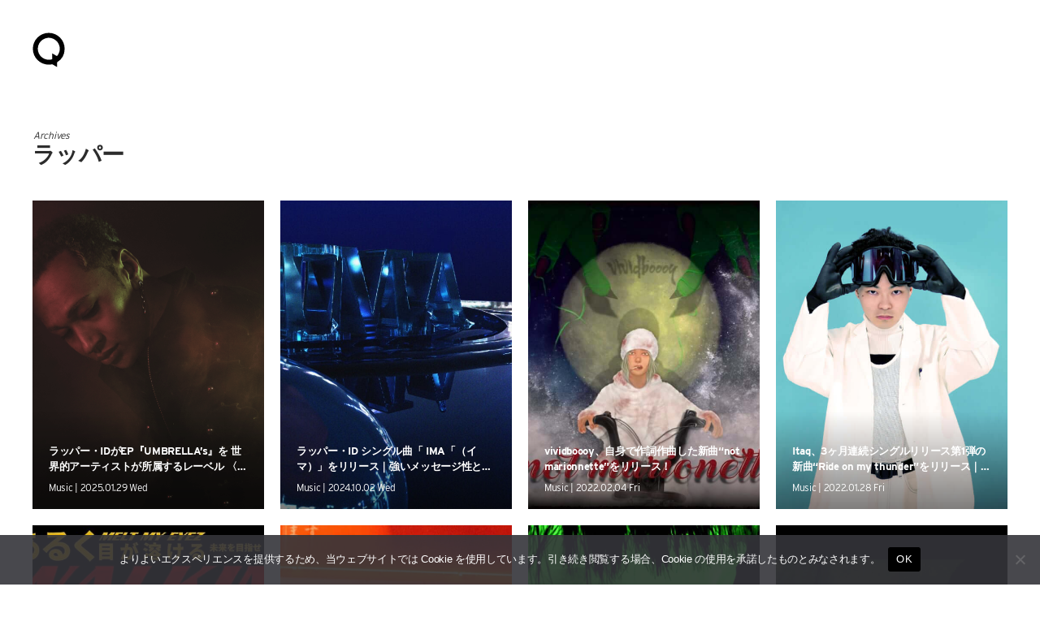

--- FILE ---
content_type: text/html; charset=UTF-8
request_url: https://qetic.jp/tag/%E3%83%A9%E3%83%83%E3%83%91%E3%83%BC/
body_size: 16932
content:
<!DOCTYPE html>
<html lang="ja" class="is-loading">
<head>
   <meta charset="utf-8">
   <!--[if IE]><meta http-equiv="X-UA-Compatible" content="IE=edge" /><![endif]-->
   <meta name="viewport" content="width=device-width, initial-scale=1.0, viewport-fit=cover, shrink-to-fit=no" />
   <link rel="preconnect" href="//www.google.com" />
   <link rel="preconnect" href="//www.google-analytics.com" />
   <link rel="preconnect" href="//www.googletagmanager.com" />
	<link rel="preconnect" href="//stats.g.doubleclick.net" />
	<link rel="preconnect" href="//use.typekit.net" />
	<link rel="dns-prefetch" href="//stats.g.doubleclick.net" />
	<link rel="dns-prefetch" href="//www.google.com" />
	<link rel="dns-prefetch" href="//www.google-analytics.com" />
	<link rel="dns-prefetch" href="//www.googletagmanager.com" />
	<link rel="dns-prefetch" href="//stats.g.doubleclick.net" />
	<link rel="dns-prefetch" href="//use.typekit.net" />

<meta name="referrer" content="no-referrer-when-downgrade"/>

<meta property="fb:pages" content="190487904315618" />
<meta name="google-site-verification" content="93LF2zVv7GkB2rB1lU6UktLxr3rxfnO6V1ceNGSnPCk" />
<meta name="google-site-verification" content="WEe7WvFa1Zr0irAvz9G6fchChWwGN-WepSUMLmdkMP4" />
<meta name="theme-image" content="https://cdn.qetic.jp/wp-content/uploads/2025/01/29190004/976b9aca915cd05052adff4deb37ea05-300x300.png" />
<link rel="icon" type="image/png" href="https://qetic.jp/favicon/favicon-96x96.png" sizes="96x96" />
<link rel="icon" type="image/svg+xml" href="https://qetic.jp/favicon/favicon.svg" />
<link rel="shortcut icon" href="https://qetic.jp/favicon/favicon.ico" />
<link rel="apple-touch-icon" sizes="180x180" href="https://qetic.jp/favicon/apple-touch-icon.png" />
<meta name="apple-mobile-web-app-title" content="Qetic" />
<link rel="manifest" href="https://qetic.jp/favicon/site.webmanifest" />
	

<style>
@import url("https://p.typekit.net/p.css?s=1&k=mvk7lcv&ht=tk&f=31141.31145&a=920949&app=typekit&e=css");@font-face{font-family:"interstate";src:url("https://use.typekit.net/af/e5199f/00000000000000003b9ae7f4/27/l?primer=81a69539b194230396845be9681d114557adfb35f4cccc679c164afb4aa47365&fvd=n4&v=3") format("woff2"),url("https://use.typekit.net/af/e5199f/00000000000000003b9ae7f4/27/d?primer=81a69539b194230396845be9681d114557adfb35f4cccc679c164afb4aa47365&fvd=n4&v=3") format("woff"),url("https://use.typekit.net/af/e5199f/00000000000000003b9ae7f4/27/a?primer=81a69539b194230396845be9681d114557adfb35f4cccc679c164afb4aa47365&fvd=n4&v=3") format("opentype");font-display:swap;font-style:normal;font-weight:400}@font-face{font-family:"interstate";src:url("https://use.typekit.net/af/630ec8/00000000000000003b9ae7f8/27/l?primer=81a69539b194230396845be9681d114557adfb35f4cccc679c164afb4aa47365&fvd=n7&v=3") format("woff2"),url("https://use.typekit.net/af/630ec8/00000000000000003b9ae7f8/27/d?primer=81a69539b194230396845be9681d114557adfb35f4cccc679c164afb4aa47365&fvd=n7&v=3") format("woff"),url("https://use.typekit.net/af/630ec8/00000000000000003b9ae7f8/27/a?primer=81a69539b194230396845be9681d114557adfb35f4cccc679c164afb4aa47365&fvd=n7&v=3") format("opentype");font-display:swap;font-style:normal;font-weight:700}*{font-family:inherit;font-size:inherit;line-height:inherit}*,*:after,*:before{box-sizing:border-box}a,article,body,div,form,h2,header,html,iframe,img,label,li,main,p,section,span,ul{margin:0;padding:0;border:0;outline:0;background:transparent;-webkit-margin-before:0;-webkit-margin-after:0;-webkit-margin-start:0;-webkit-margin-end:0}html{font-size:62.5%;line-height:1.15;-webkit-text-size-adjust:100%;-webkit-overflow-scrolling:touch;overflow-scrolling:touch;scroll-behavior:smooth}body{background:#fff;color:#2c2c2c;font-family:interstate,-apple-system,BlinkMacSystemFont,"Helvetica Neue","游ゴシック体",YuGothic,"游ゴシック Medium","Yu Gothic Medium","游ゴシック","Yu Gothic","メイリオ",sans-serif;font-weight:400;line-height:1.15;font-size:1.6rem;line-height:1.4;text-rendering:optimizeLegibility;-webkit-font-smoothing:antialiased;font-feature-settings:"palt"}header{position:fixed;left:15px;top:15px;width:auto;height:auto;padding:0;mix-blend-mode:exclusion;z-index:20;-webkit-backface-visibility:hidden;backface-visibility:hidden;overflow:hidden;transform:translate3d(0,0,0)}article,header,main,section{display:block}div,section{position:relative;width:100%;height:auto;max-width:100%}h2{margin:0;font-weight:bold;line-height:1.5;letter-spacing:-0.025em}a,p,span{margin:0;letter-spacing:-0.025em}a,a:visited{color:inherit}a{text-decoration:none;background-color:transparent}ul{list-style:none}img{max-width:100%}img{width:auto;height:auto;max-width:100%;border-style:none;vertical-align:middle;border-style:none}svg{width:100%;height:100%;fill:inherit;overflow:hidden;vertical-align:middle}button{border-radius:0}button,input{margin:0;font-family:inherit;font-size:inherit;line-height:inherit}button,input{overflow:visible}button{text-transform:none}button{-webkit-appearance:button}button::-moz-focus-inner{padding:0;border-style:none}[type="search"]{outline-offset:-2px;-webkit-appearance:none}[type="search"]::-webkit-search-decoration{-webkit-appearance:none}.sr-only{position:absolute;clip:rect(1px,1px,1px,1px);left:-9999px;top:-9999px}::-webkit-file-upload-button{font:inherit;-webkit-appearance:button}.carousel-box::-webkit-scrollbar,.carousel-swipe-wrap::-webkit-scrollbar,.carousel-swipe::-webkit-scrollbar{display:none;height:0;-ms-overflow-style:none}#wrapper{background:#fff;color:#2c2c2c}#container{opacity:1!important}#container,#wrapper{-webkit-backface-visibility:hidden;backface-visibility:hidden;overflow:hidden}.carousel-swipe-meta,.feature-slide-meta,.top-article .carousel-swipe-wrap-title{opacity:1!important}.flex-row-start{display:-webkit-flex;display:-moz-flex;display:-ms-flex;display:-o-flex;display:flex;flex-direction:row;flex-wrap:wrap;justify-content:flex-start;align-items:flex-start;align-content:flex-start}.transition-mask,.transition-overlay,.transition-overlay-s{position:fixed;left:0;top:0;right:0;bottom:0;width:100%;height:110vh;-webkit-backface-visibility:hidden;backface-visibility:hidden;-webkit-transform:translateX(110%);-ms-transform:translateX(110%);transform:translateX(110%)}.transition-mask{background:#fff;z-index:10}.transition-overlay{background:#000;z-index:9}.transition-overlay-s{background:#cf0;z-index:8;mix-blend-mode:exclusion}.header-wrapper{position:relative;padding:0;width:100%}.header-logo{width:50px;opacity:1;height:50px;display:inline-block;stroke-width:0;stroke:none;fill:#fff}.header-qetic-logo-link{display:inline-block;line-height:1;font-size:0}.header-qetic-logo{transform-origin:50% 50% 0;width:50px;height:50px;fill:#fff}.menu-wrap{position:fixed;bottom:50px;right:50%;margin-right:-25px;width:50px;height:50px;z-index:11;border-radius:50px;overflow:hidden;backdrop-filter:blur(10px);-webkit-backdrop-filter:blur(10px);opacity:0;visibility:hidden}.reset{background-color:transparent;padding:0;border:0;border-radius:0;color:inherit;line-height:inherit;-webkit-appearance:none;-moz-appearance:none;appearance:none}.menu-btn{background-color:transparent;padding:0;border:0;border-radius:0;color:inherit;height:50px;width:50px;padding:15px;line-height:inherit;-webkit-appearance:none;-moz-appearance:none;appearance:none}.menu-btn span{position:absolute;left:15px;width:20px;height:1px;background-color:#fff}.menu-btn span:nth-of-type(1){top:20px}.menu-btn span:nth-of-type(2){top:30px}.modal-menu-wrap{display:-webkit-flex;display:-moz-flex;display:-ms-flex;display:-o-flex;display:flex;flex-direction:row;flex-wrap:wrap;justify-content:space-between;align-items:center;align-content:center;padding:30px 0 0;width:100%;max-width:520px;margin:0 auto}.modal-menu-list{width:100%}.modal-menu-list.second{width:100%}.modal-menu-link{width:100%;line-height:1;padding:8px 0;font-size:18px;color:#1a1a1a;font-weight:700;display:inline-block}.modal-menu-link:visited{color:#1a1a1a}.modal-menu-link-second{width:100%;line-height:1;padding:8px 0;font-size:12px;color:#1a1a1a;font-weight:700;display:inline-block}.modal-menu-link-second:visited{color:#1a1a1a}.search-modal{position:fixed;z-index:15;width:100%;height:100%;left:0;top:0;background-color:rgba(255,255,255,1);opacity:0;visibility:hidden;overflow-y:auto;-webkit-overflow-scrolling:touch}.modal-box{position:relative;width:100%;height:100%;padding:20px 60px 80px;overflow:auto}.modal-sns{padding:0 0 40px;width:100%;display:-webkit-flex;display:-moz-flex;display:-ms-flex;display:-o-flex;display:flex;flex-direction:row;flex-wrap:wrap;justify-content:center;align-items:center;align-content:center;max-width:520px;margin:0 auto}.modal-sns-link{width:50px;height:50px}.modal-sns-link a{color:#fff;display:inline-block;padding:15px}.modal-sns-link a svg{width:20px;height:20px;fill:#1a1a1a}.full-screen-search{position:relative;width:100%;max-width:520px;margin:60px auto 10px;background-image:linear-gradient(transparent calc(100% - 2px),#999 calc(100% - 2px),#999 calc(100% - 1px),transparent 1px)}.sr-only{position:absolute;clip:rect(1px,1px,1px,1px);-webkit-clip-path:inset(50%);clip-path:inset(50%);width:1px;height:1px;overflow:hidden;padding:0;border:0;white-space:nowrap}.full-screen-search__input{background:0 0;font-size:18px;width:100%;padding:5px 30px 5px 0;background-image:linear-gradient(transparent calc(100% - 2px),#1a1a1a calc(100% - 2px),#1a1a1a calc(100% - 1px),transparent 1px);background-size:0 100%;background-repeat:no-repeat;font-weight:900;color:#1a1a1a}.full-screen-search__btn{position:absolute;top:-1px;right:-10px;height:40px;width:40px;border-radius:50%;display:-ms-flexbox;display:flex;-ms-flex-pack:center;justify-content:center;-ms-flex-align:center;align-items:center}.full-screen-search__btn .icon{display:block;color:#1a1a1a;width:16px;height:16px}.modal__close-btn{position:fixed;bottom:50px;right:50%;margin-right:-20px;z-index:15;padding:10px;border-radius:50%;mix-blend-mode:difference;width:40px;height:40px}.modal__close-btn .icon{display:block;color:#fff;width:20px;height:20px}iframe{max-width:100%}.btn{border:none;text-decoration:none!important}a{vertical-align:baseline}a{text-decoration:none}.carousel-box{overflow:hidden}.carousel-swipe{height:310px;overflow-y:hidden;margin:0 0 -10px}.carousel-swipe-wrap{width:100%;height:auto;white-space:nowrap;align-self:flex-start;padding:0 10px 30px 20px;overflow-x:auto;overflow-y:hidden;display:flex;-webkit-overflow-scrolling:touch;transform:translate3d(0,0,0)}.carousel-swipe-article{position:relative;width:160px;height:auto;margin:0 20px 0 0;display:inline-block;opacity:1;white-space:nowrap;vertical-align:middle;flex-shrink:0}.carousel-swipe-article.wide{width:280px}.carousel-swipe-wrap-title{padding:20px 20px 10px;font-size:24px;font-weight:700;text-align:left;line-height:1}.top-article .carousel-swipe-wrap-title{color:#fff}.carousel-swipe-article-right{min-width:15px;flex-shrink:0;overflow:hidden;white-space:normal}.carousel-swipe-article a{display:flex;justify-content:center;align-items:center;align-content:flex-start;flex-direction:column;white-space:normal;flex-shrink:0}.carousel-swipe-thumb{background-position:center center;background-size:cover;background-repeat:no-repeat;padding-top:133.3333%;overflow:hidden}.wide .carousel-swipe-thumb{padding-top:100%}.carousel-swipe-meta{position:absolute;bottom:0;right:0;left:0;padding:30px 10px 10px;height:auto;background:-webkit-linear-gradient(top,rgba(0,0,0,0) 0,rgba(0,0,0,0.6) 80%);background:linear-gradient(to bottom,rgba(0,0,0,0) 0,rgba(0,0,0,0.6) 80%)}.carousel-swipe-title{font-size:12px;font-weight:900;line-height:1.5;height:auto;color:#fff;overflow:hidden;display:-webkit-box;-webkit-box-orient:vertical;-webkit-line-clamp:2;margin-bottom:8px}.wide .carousel-swipe-title{width:88%}.carousel-swipe-cat{height:10px;font-size:10px;line-height:1;color:#fff;overflow:hidden;display:-webkit-box;-webkit-box-orient:vertical;-webkit-line-clamp:1;width:80%}.newarticle-card-thumb{background-position:center center;background-size:cover;background-repeat:no-repeat;background-color:#1a1a1a;padding-top:133.3333%;overflow:hidden}.swiper-container{margin:0 auto;position:relative;overflow:hidden;list-style:none;padding:0;z-index:1}.swiper-wrapper{position:relative;width:100%;height:100%;z-index:1;display:-webkit-box;display:-webkit-flex;display:-ms-flexbox;display:flex;-webkit-box-sizing:content-box;box-sizing:content-box}.swiper-wrapper{-webkit-transform:translate3d(0,0,0);transform:translate3d(0,0,0)}.swiper-slide{-webkit-flex-shrink:0;-ms-flex-negative:0;flex-shrink:0;width:100%;height:100%;position:relative}.swiper-pagination{position:absolute;text-align:center;-webkit-transform:translate3d(0,0,0);transform:translate3d(0,0,0);z-index:10}.feature-bg-content{position:fixed;top:0;right:0;bottom:0;left:0;width:100%;height:100%;z-index:0;background:#1a1a1a}.feature-bg-slide{max-width:100%}.feature-bg-overlay {background:-webkit-linear-gradient(to bottom, rgba(0, 0, 0, 0) 0, rgba(0, 0, 0, 0.6) 50%);background:linear-gradient(to bottom, rgba(0, 0, 0, 0) 0, rgba(0, 0, 0, 0.6) 50%);position:absolute;top:50%;right:0;bottom:0;left:0;z-index:1}.feature-bg-visual{width:100%;height:100vh;background-position:center center;background-size:cover;background-repeat:no-repeat;transform:scale(1.05,1.05);transform-origin:center}.feature-content{width:100%;height:90vh}.feature-swipe{width:100%;height:90vh}.feature-slide-title{color:#fff;font-size:18px;line-height:1.4;z-index:1;word-break:break-all;text-align:justify;font-weight:900;overflow:hidden;display:-webkit-box;-webkit-box-orient:vertical;-webkit-line-clamp:3;height:50px}.feature-sub{width:auto;color:#fff;font-size:24px;font-weight:700;text-align:left;line-height:1;margin-bottom:10px}.feature-slide-meta{position:absolute;right:20px;bottom:40px;left:20px;width:auto;width:84%}.feature-slide-link{display:inline-block;width:100%;height:100%}.feature-slide-meta-wrap{display:-webkit-flex;display:-moz-flex;display:-ms-flex;display:-o-flex;display:flex;flex-direction:column;flex-wrap:wrap;justify-content:flex-start;align-items:flex-start;align-content:flex-start}.feature-slide-category{color:#fff;font-size:10px;font-weight:400;line-height:1;letter-spacing:-0.05em;padding-top:10px;z-index:5}.top-pickup-content{z-index:5}.pickup-content{overflow:hidden}@media only screen and (min-width:575px){.feature-swipe{mix-blend-mode:exclusion}header{left:35px;top:35px}.menu-wrap{bottom:50px}.menu-btn{width:50px;height:50px}.menu-btn span:nth-of-type(1){top:20px}.menu-btn span:nth-of-type(2){top:30px}.feature-slide-meta{bottom:40px;left:40px;width:64%}.feature-sub{font-size:28px;margin-bottom:13px}.feature-slide-title{font-size:22px;height:90px}.feature-slide-category{color:#fff;font-size:12px;padding-top:15px}.carousel-swipe-article{width:240px;margin:0 20px 0 0}.carousel-swipe{height:361px}.carousel-swipe-article.wide{width:331px}.carousel-swipe-wrap-title{padding:40px 40px 20px;font-size:28px}.carousel-swipe-wrap{padding:0 20px 60px 40px}.carousel-swipe-meta{padding:20px}.carousel-swipe-title{font-size:14px;margin-bottom:15px}.carousel-swipe-cat{height:12px;font-size:12px}}@media only screen and (min-width:959px){.feature-content{height:100vh}.feature-swipe{height:100vh}.feature-slide-meta{width:40%}}@media only screen and (min-width:1439px){.feature-slide-meta{width:30%}.full-screen-search{margin:120px auto 10px}.modal-menu-list.second{width:33%;text-align:center}.modal-menu-wrap{padding:60px 0 0}}@media only screen and (min-width:1919px){.feature-content{height:100vh}.feature-swipe{height:100vh}}@media only screen and (min-width:2559px){.carousel-swipe{height:490px}.carousel-swipe-article{width:360px;margin:0 25px 0 0}.carousel-swipe-article.wide{width:745px}}
.single-article{background:rgba(0,0,0,.05)}.single-article.qetichub{background:#fff}.single-visual-img{background:rgba(0,0,0,.2)}.single-visual-bg.pc-img{display:none}.single-visual-bg.sp-img{display:block}.single-visual-bg{background-position:center center;background-size:cover;background-repeat:no-repeat;height:100%;padding-top:136.6666%;transform:translate3d(0,0,0)}.single-visual-bg.qetichub{padding-top:100vh}.qetichub-meta{width:100%;position:absolute;z-index:2;padding:15px 15px;bottom:0;left:0;right:0;display:flex;flex-direction:column;justify-content:flex-start;align-items:flex-start;align-content:flex-start}h1.qetichub-title{font-size:12px;color:#1a1a1a;z-index:2;line-height:1.2;margin-bottom:5px}h2.qetichub-subtitle{font-size:28px;color:#1a1a1a;z-index:2;padding:0;line-height:1.4}h2.qetichub-subtitle:before{content:''}.qetichub-title-bg,.qetichub-subtitle-bg{background:#fff}.qetichub-credit{font-size:8px;line-height:1.3;padding:20px 0 80px;position:relative;font-style:italic;color:#fff;font-weight:900;z-index:2}.article-body.qetichub img{margin-bottom:0}.article-body.qetichub .img-box img{width:auto;max-width:100%;margin:0 auto;height:auto;max-height:85vh;-webkit-user-drag:none}.article-body img{margin-bottom:30px}iframe{max-width:100%}.btn{border:none;text-decoration:none!important}a{vertical-align:baseline}a{text-decoration:none}@media only screen and (min-width:575px){header{left:35px;top:35px}.menu-wrap{bottom:50px}.menu-btn{width:50px;height:50px}.menu-btn span:nth-of-type(1){top:20px}.menu-btn span:nth-of-type(2){top:30px}.single-visual-bg.pc-img{display:block}.single-visual-bg.sp-img{display:none}.single-visual-bg{padding-top:56.25%}h1.qetichub-title{font-size:18px;max-width:420px}h2.qetichub-subtitle{font-size:42px}}
.fixed-banner{position:fixed;bottom:20px;right:20px;width:80px;height:142px;transition:all .3s;z-index:10;opacity:1!important}
.fixed-banner-link{display:inline-block;width:100%;height:100%;transition:all .3s}
.banner-close-btn{position:absolute;top:-10px;right:-10px;background-color:red;color:#fff;border:none;cursor:pointer;border-radius:50%;z-index:10;line-height:1;width:20px;height:20px;text-align:center;display:flex;flex-direction:row;flex-wrap:wrap;align-content:center;justify-content:center;align-items:center;font-size:16px;padding:1px 2px 2px;transition:opacity .2s;backdrop-filter:blur(10px)}
.fixed-banner-video{width:100%;max-width:100%;height:100%;object-fit:cover;z-index:9;border-radius:8px;overflow:hidden;transition:all .3s}
.single-visual-bg{padding-top:56.25%}.single-visual-bg.x9-y16{padding-top:100%}.single-content{width:calc(100%);max-width:720px;margin:0 auto}.single-visual-meta{padding:40px 0 30px}.breadcrumbs-box{margin-bottom:20px}.breadcrumbs-wrap{height:12px}.breadcrumbs{padding:0 0 30px;font-size:12px}.single-pr{padding-top:20px;font-size:12px}.single-title{font-size:24px}.article-body h3,.article-body p{padding:0}.article-body h3{font-size:22px;line-height:1.5;margin:60px 0 30px}.article-body p{line-height:2;font-size:15px;margin-bottom:40px}.movie_wrap{padding:0 0 56.25%;width:100%;margin:0 auto 60px}}@media only screen and (min-width:959px){.single-visual-bg.x9-y16{padding-top:80vh}.single-title{font-size:30px}}
</style>
<meta name='robots' content='index, follow, max-image-preview:large, max-snippet:-1, max-video-preview:-1' />
	<style>img:is([sizes="auto" i], [sizes^="auto," i]) { contain-intrinsic-size: 3000px 1500px }</style>
	
	<!-- This site is optimized with the Yoast SEO plugin v26.5 - https://yoast.com/wordpress/plugins/seo/ -->
	<title>1/3 ラッパー の記事一覧 | Qetic</title>
	<meta name="description" content="- ニュースメディア Qetic（けてぃっく）では、音楽、映画、芸能、アート、ファッション、グルメ、アプリ、コラム、アニメなど、最新トレンドから今ネットで話題のゴシップまであらゆるエンタメ・カルチャー情報をお届けします。" />
	<link rel="canonical" href="https://qetic.jp/tag/ラッパー/" />
	<link rel="next" href="https://qetic.jp/tag/%e3%83%a9%e3%83%83%e3%83%91%e3%83%bc/page/2/" />
	<meta property="og:locale" content="ja_JP" />
	<meta property="og:type" content="article" />
	<meta property="og:title" content="1/3 ラッパー の記事一覧 | Qetic" />
	<meta property="og:description" content="- ニュースメディア Qetic（けてぃっく）では、音楽、映画、芸能、アート、ファッション、グルメ、アプリ、コラム、アニメなど、最新トレンドから今ネットで話題のゴシップまであらゆるエンタメ・カルチャー情報をお届けします。" />
	<meta property="og:url" content="https://qetic.jp/tag/ラッパー/" />
	<meta property="og:site_name" content="Qetic" />
	<meta property="og:image" content="https://cdn.qetic.jp/wp-content/uploads/2019/10/18171727/ogp.png" />
	<meta property="og:image:width" content="1920" />
	<meta property="og:image:height" content="1005" />
	<meta property="og:image:type" content="image/png" />
	<meta name="twitter:card" content="summary_large_image" />
	<meta name="twitter:site" content="@Qetic" />
	<script type="application/ld+json" class="yoast-schema-graph">{"@context":"https://schema.org","@graph":[{"@type":"CollectionPage","@id":"https://qetic.jp/tag/%e3%83%a9%e3%83%83%e3%83%91%e3%83%bc/","url":"https://qetic.jp/tag/%e3%83%a9%e3%83%83%e3%83%91%e3%83%bc/","name":"1/3 ラッパー の記事一覧 | Qetic","isPartOf":{"@id":"https://qetic.jp/#website"},"primaryImageOfPage":{"@id":"https://qetic.jp/tag/%e3%83%a9%e3%83%83%e3%83%91%e3%83%bc/#primaryimage"},"image":{"@id":"https://qetic.jp/tag/%e3%83%a9%e3%83%83%e3%83%91%e3%83%bc/#primaryimage"},"thumbnailUrl":"https://cdn.qetic.jp/wp-content/uploads/2025/01/29190004/976b9aca915cd05052adff4deb37ea05.png","description":"- ニュースメディア Qetic（けてぃっく）では、音楽、映画、芸能、アート、ファッション、グルメ、アプリ、コラム、アニメなど、最新トレンドから今ネットで話題のゴシップまであらゆるエンタメ・カルチャー情報をお届けします。","breadcrumb":{"@id":"https://qetic.jp/tag/%e3%83%a9%e3%83%83%e3%83%91%e3%83%bc/#breadcrumb"},"inLanguage":"ja"},{"@type":"ImageObject","inLanguage":"ja","@id":"https://qetic.jp/tag/%e3%83%a9%e3%83%83%e3%83%91%e3%83%bc/#primaryimage","url":"https://cdn.qetic.jp/wp-content/uploads/2025/01/29190004/976b9aca915cd05052adff4deb37ea05.png","contentUrl":"https://cdn.qetic.jp/wp-content/uploads/2025/01/29190004/976b9aca915cd05052adff4deb37ea05.png","width":1080,"height":1080},{"@type":"BreadcrumbList","@id":"https://qetic.jp/tag/%e3%83%a9%e3%83%83%e3%83%91%e3%83%bc/#breadcrumb","itemListElement":[{"@type":"ListItem","position":1,"name":"Top","item":"https://qetic.jp/"},{"@type":"ListItem","position":2,"name":"ラッパー"}]},{"@type":"WebSite","@id":"https://qetic.jp/#website","url":"https://qetic.jp/","name":"Qetic","description":"ニュースメディア Qetic（けてぃっく）では、音楽、映画、芸能、アート、ファッション、グルメ、アプリ、コラム、アニメなど、最新トレンドから今ネットで話題のゴシップまであらゆるエンタメ・カルチャー情報をお届けします。","potentialAction":[{"@type":"SearchAction","target":{"@type":"EntryPoint","urlTemplate":"https://qetic.jp/?s={search_term_string}"},"query-input":{"@type":"PropertyValueSpecification","valueRequired":true,"valueName":"search_term_string"}}],"inLanguage":"ja"}]}</script>
	<!-- / Yoast SEO plugin. -->


<link rel="alternate" type="application/rss+xml" title="Qetic &raquo; フィード" href="https://qetic.jp/feed/" />
<link rel="alternate" type="application/rss+xml" title="Qetic &raquo; ラッパー タグのフィード" href="https://qetic.jp/tag/%e3%83%a9%e3%83%83%e3%83%91%e3%83%bc/feed/" />
<style id='classic-theme-styles-inline-css' type='text/css'>
/*! This file is auto-generated */
.wp-block-button__link{color:#fff;background-color:#32373c;border-radius:9999px;box-shadow:none;text-decoration:none;padding:calc(.667em + 2px) calc(1.333em + 2px);font-size:1.125em}.wp-block-file__button{background:#32373c;color:#fff;text-decoration:none}
</style>
<style id='global-styles-inline-css' type='text/css'>
:root{--wp--preset--aspect-ratio--square: 1;--wp--preset--aspect-ratio--4-3: 4/3;--wp--preset--aspect-ratio--3-4: 3/4;--wp--preset--aspect-ratio--3-2: 3/2;--wp--preset--aspect-ratio--2-3: 2/3;--wp--preset--aspect-ratio--16-9: 16/9;--wp--preset--aspect-ratio--9-16: 9/16;--wp--preset--color--black: #000000;--wp--preset--color--cyan-bluish-gray: #abb8c3;--wp--preset--color--white: #ffffff;--wp--preset--color--pale-pink: #f78da7;--wp--preset--color--vivid-red: #cf2e2e;--wp--preset--color--luminous-vivid-orange: #ff6900;--wp--preset--color--luminous-vivid-amber: #fcb900;--wp--preset--color--light-green-cyan: #7bdcb5;--wp--preset--color--vivid-green-cyan: #00d084;--wp--preset--color--pale-cyan-blue: #8ed1fc;--wp--preset--color--vivid-cyan-blue: #0693e3;--wp--preset--color--vivid-purple: #9b51e0;--wp--preset--gradient--vivid-cyan-blue-to-vivid-purple: linear-gradient(135deg,rgba(6,147,227,1) 0%,rgb(155,81,224) 100%);--wp--preset--gradient--light-green-cyan-to-vivid-green-cyan: linear-gradient(135deg,rgb(122,220,180) 0%,rgb(0,208,130) 100%);--wp--preset--gradient--luminous-vivid-amber-to-luminous-vivid-orange: linear-gradient(135deg,rgba(252,185,0,1) 0%,rgba(255,105,0,1) 100%);--wp--preset--gradient--luminous-vivid-orange-to-vivid-red: linear-gradient(135deg,rgba(255,105,0,1) 0%,rgb(207,46,46) 100%);--wp--preset--gradient--very-light-gray-to-cyan-bluish-gray: linear-gradient(135deg,rgb(238,238,238) 0%,rgb(169,184,195) 100%);--wp--preset--gradient--cool-to-warm-spectrum: linear-gradient(135deg,rgb(74,234,220) 0%,rgb(151,120,209) 20%,rgb(207,42,186) 40%,rgb(238,44,130) 60%,rgb(251,105,98) 80%,rgb(254,248,76) 100%);--wp--preset--gradient--blush-light-purple: linear-gradient(135deg,rgb(255,206,236) 0%,rgb(152,150,240) 100%);--wp--preset--gradient--blush-bordeaux: linear-gradient(135deg,rgb(254,205,165) 0%,rgb(254,45,45) 50%,rgb(107,0,62) 100%);--wp--preset--gradient--luminous-dusk: linear-gradient(135deg,rgb(255,203,112) 0%,rgb(199,81,192) 50%,rgb(65,88,208) 100%);--wp--preset--gradient--pale-ocean: linear-gradient(135deg,rgb(255,245,203) 0%,rgb(182,227,212) 50%,rgb(51,167,181) 100%);--wp--preset--gradient--electric-grass: linear-gradient(135deg,rgb(202,248,128) 0%,rgb(113,206,126) 100%);--wp--preset--gradient--midnight: linear-gradient(135deg,rgb(2,3,129) 0%,rgb(40,116,252) 100%);--wp--preset--font-size--small: 13px;--wp--preset--font-size--medium: 20px;--wp--preset--font-size--large: 36px;--wp--preset--font-size--x-large: 42px;--wp--preset--spacing--20: 0.44rem;--wp--preset--spacing--30: 0.67rem;--wp--preset--spacing--40: 1rem;--wp--preset--spacing--50: 1.5rem;--wp--preset--spacing--60: 2.25rem;--wp--preset--spacing--70: 3.38rem;--wp--preset--spacing--80: 5.06rem;--wp--preset--shadow--natural: 6px 6px 9px rgba(0, 0, 0, 0.2);--wp--preset--shadow--deep: 12px 12px 50px rgba(0, 0, 0, 0.4);--wp--preset--shadow--sharp: 6px 6px 0px rgba(0, 0, 0, 0.2);--wp--preset--shadow--outlined: 6px 6px 0px -3px rgba(255, 255, 255, 1), 6px 6px rgba(0, 0, 0, 1);--wp--preset--shadow--crisp: 6px 6px 0px rgba(0, 0, 0, 1);}:where(.is-layout-flex){gap: 0.5em;}:where(.is-layout-grid){gap: 0.5em;}body .is-layout-flex{display: flex;}.is-layout-flex{flex-wrap: wrap;align-items: center;}.is-layout-flex > :is(*, div){margin: 0;}body .is-layout-grid{display: grid;}.is-layout-grid > :is(*, div){margin: 0;}:where(.wp-block-columns.is-layout-flex){gap: 2em;}:where(.wp-block-columns.is-layout-grid){gap: 2em;}:where(.wp-block-post-template.is-layout-flex){gap: 1.25em;}:where(.wp-block-post-template.is-layout-grid){gap: 1.25em;}.has-black-color{color: var(--wp--preset--color--black) !important;}.has-cyan-bluish-gray-color{color: var(--wp--preset--color--cyan-bluish-gray) !important;}.has-white-color{color: var(--wp--preset--color--white) !important;}.has-pale-pink-color{color: var(--wp--preset--color--pale-pink) !important;}.has-vivid-red-color{color: var(--wp--preset--color--vivid-red) !important;}.has-luminous-vivid-orange-color{color: var(--wp--preset--color--luminous-vivid-orange) !important;}.has-luminous-vivid-amber-color{color: var(--wp--preset--color--luminous-vivid-amber) !important;}.has-light-green-cyan-color{color: var(--wp--preset--color--light-green-cyan) !important;}.has-vivid-green-cyan-color{color: var(--wp--preset--color--vivid-green-cyan) !important;}.has-pale-cyan-blue-color{color: var(--wp--preset--color--pale-cyan-blue) !important;}.has-vivid-cyan-blue-color{color: var(--wp--preset--color--vivid-cyan-blue) !important;}.has-vivid-purple-color{color: var(--wp--preset--color--vivid-purple) !important;}.has-black-background-color{background-color: var(--wp--preset--color--black) !important;}.has-cyan-bluish-gray-background-color{background-color: var(--wp--preset--color--cyan-bluish-gray) !important;}.has-white-background-color{background-color: var(--wp--preset--color--white) !important;}.has-pale-pink-background-color{background-color: var(--wp--preset--color--pale-pink) !important;}.has-vivid-red-background-color{background-color: var(--wp--preset--color--vivid-red) !important;}.has-luminous-vivid-orange-background-color{background-color: var(--wp--preset--color--luminous-vivid-orange) !important;}.has-luminous-vivid-amber-background-color{background-color: var(--wp--preset--color--luminous-vivid-amber) !important;}.has-light-green-cyan-background-color{background-color: var(--wp--preset--color--light-green-cyan) !important;}.has-vivid-green-cyan-background-color{background-color: var(--wp--preset--color--vivid-green-cyan) !important;}.has-pale-cyan-blue-background-color{background-color: var(--wp--preset--color--pale-cyan-blue) !important;}.has-vivid-cyan-blue-background-color{background-color: var(--wp--preset--color--vivid-cyan-blue) !important;}.has-vivid-purple-background-color{background-color: var(--wp--preset--color--vivid-purple) !important;}.has-black-border-color{border-color: var(--wp--preset--color--black) !important;}.has-cyan-bluish-gray-border-color{border-color: var(--wp--preset--color--cyan-bluish-gray) !important;}.has-white-border-color{border-color: var(--wp--preset--color--white) !important;}.has-pale-pink-border-color{border-color: var(--wp--preset--color--pale-pink) !important;}.has-vivid-red-border-color{border-color: var(--wp--preset--color--vivid-red) !important;}.has-luminous-vivid-orange-border-color{border-color: var(--wp--preset--color--luminous-vivid-orange) !important;}.has-luminous-vivid-amber-border-color{border-color: var(--wp--preset--color--luminous-vivid-amber) !important;}.has-light-green-cyan-border-color{border-color: var(--wp--preset--color--light-green-cyan) !important;}.has-vivid-green-cyan-border-color{border-color: var(--wp--preset--color--vivid-green-cyan) !important;}.has-pale-cyan-blue-border-color{border-color: var(--wp--preset--color--pale-cyan-blue) !important;}.has-vivid-cyan-blue-border-color{border-color: var(--wp--preset--color--vivid-cyan-blue) !important;}.has-vivid-purple-border-color{border-color: var(--wp--preset--color--vivid-purple) !important;}.has-vivid-cyan-blue-to-vivid-purple-gradient-background{background: var(--wp--preset--gradient--vivid-cyan-blue-to-vivid-purple) !important;}.has-light-green-cyan-to-vivid-green-cyan-gradient-background{background: var(--wp--preset--gradient--light-green-cyan-to-vivid-green-cyan) !important;}.has-luminous-vivid-amber-to-luminous-vivid-orange-gradient-background{background: var(--wp--preset--gradient--luminous-vivid-amber-to-luminous-vivid-orange) !important;}.has-luminous-vivid-orange-to-vivid-red-gradient-background{background: var(--wp--preset--gradient--luminous-vivid-orange-to-vivid-red) !important;}.has-very-light-gray-to-cyan-bluish-gray-gradient-background{background: var(--wp--preset--gradient--very-light-gray-to-cyan-bluish-gray) !important;}.has-cool-to-warm-spectrum-gradient-background{background: var(--wp--preset--gradient--cool-to-warm-spectrum) !important;}.has-blush-light-purple-gradient-background{background: var(--wp--preset--gradient--blush-light-purple) !important;}.has-blush-bordeaux-gradient-background{background: var(--wp--preset--gradient--blush-bordeaux) !important;}.has-luminous-dusk-gradient-background{background: var(--wp--preset--gradient--luminous-dusk) !important;}.has-pale-ocean-gradient-background{background: var(--wp--preset--gradient--pale-ocean) !important;}.has-electric-grass-gradient-background{background: var(--wp--preset--gradient--electric-grass) !important;}.has-midnight-gradient-background{background: var(--wp--preset--gradient--midnight) !important;}.has-small-font-size{font-size: var(--wp--preset--font-size--small) !important;}.has-medium-font-size{font-size: var(--wp--preset--font-size--medium) !important;}.has-large-font-size{font-size: var(--wp--preset--font-size--large) !important;}.has-x-large-font-size{font-size: var(--wp--preset--font-size--x-large) !important;}
:where(.wp-block-post-template.is-layout-flex){gap: 1.25em;}:where(.wp-block-post-template.is-layout-grid){gap: 1.25em;}
:where(.wp-block-columns.is-layout-flex){gap: 2em;}:where(.wp-block-columns.is-layout-grid){gap: 2em;}
:root :where(.wp-block-pullquote){font-size: 1.5em;line-height: 1.6;}
</style>
<link rel='stylesheet' id='cookie-notice-front-css' href='https://qetic.jp/wp-content/plugins/cookie-notice/css/front.min.css' type='text/css' media='all' />
<link rel='stylesheet' id='ppress-frontend-css' href='https://qetic.jp/wp-content/plugins/wp-user-avatar/assets/css/frontend.min.css' type='text/css' media='all' />
<link rel='stylesheet' id='ppress-flatpickr-css' href='https://qetic.jp/wp-content/plugins/wp-user-avatar/assets/flatpickr/flatpickr.min.css' type='text/css' media='all' />
<link rel='stylesheet' id='ppress-select2-css' href='https://qetic.jp/wp-content/plugins/wp-user-avatar/assets/select2/select2.min.css' type='text/css' media='all' />
<script type="text/javascript" id="cookie-notice-front-js-before">
/* <![CDATA[ */
var cnArgs = {"ajaxUrl":"https:\/\/qetic.jp\/wp-admin\/admin-ajax.php","nonce":"2f19129161","hideEffect":"fade","position":"bottom","onScroll":true,"onScrollOffset":100,"onClick":false,"cookieName":"cookie_notice_accepted","cookieTime":31536000,"cookieTimeRejected":7862400,"globalCookie":false,"redirection":false,"cache":true,"revokeCookies":false,"revokeCookiesOpt":"automatic"};
/* ]]> */
</script>
<script type="text/javascript" src="https://qetic.jp/wp-content/plugins/cookie-notice/js/front.min.js" id="cookie-notice-front-js"></script>
<script type="text/javascript" src="https://qetic.jp/wp-includes/js/jquery/jquery.min.js" id="jquery-core-js"></script>
<script type="text/javascript" src="https://qetic.jp/wp-includes/js/jquery/jquery-migrate.min.js" id="jquery-migrate-js"></script>
<script type="text/javascript" src="https://qetic.jp/wp-content/plugins/wp-user-avatar/assets/flatpickr/flatpickr.min.js" id="ppress-flatpickr-js"></script>
<script type="text/javascript" src="https://qetic.jp/wp-content/plugins/wp-user-avatar/assets/select2/select2.min.js" id="ppress-select2-js"></script>
<style>:root {
			--lazy-loader-animation-duration: 300ms;
		}
		  
		.lazyload {
	display: block;
}

.lazyload,
        .lazyloading {
			opacity: 0;
		}


		.lazyloaded {
			opacity: 1;
			transition: opacity 300ms;
			transition: opacity var(--lazy-loader-animation-duration);
		}</style><noscript><style>.lazyload { display: none; } .lazyload[class*="lazy-loader-background-element-"] { display: block; opacity: 1; }</style></noscript>
<!--
<script>(function(b,m,h,a,g){b[a]=b[a]||[];b[a].push({"gtm.start":new Date().getTime(),event:"gtm.js"});var k=m.getElementsByTagName(h)[0],e=m.createElement(h),c=a!="dataLayer"?"&l="+a:"";e.async=true;e.src="https://www.googletagmanager.com/gtm.js?id="+g+c;k.parentNode.insertBefore(e,k)})(window,document,"script","dataLayer","GTM-WW9G3TN");</script>
-->

<!-- Google tag (gtag.js) -->
<script async src="https://www.googletagmanager.com/gtag/js?id=G-EXZJV610NR"></script>
<script>
  window.dataLayer = window.dataLayer || [];
  function gtag(){dataLayer.push(arguments);}
  gtag('js', new Date());
  gtag('config', 'G-EXZJV610NR');
</script>
<!--
	<script>
		!function (w, d, t) {
		  w.TiktokAnalyticsObject=t;var ttq=w[t]=w[t]||[];ttq.methods=["page","track","identify","instances","debug","on","off","once","ready","alias","group","enableCookie","disableCookie"],ttq.setAndDefer=function(t,e){t[e]=function(){t.push([e].concat(Array.prototype.slice.call(arguments,0)))}};for(var i=0;i<ttq.methods.length;i++)ttq.setAndDefer(ttq,ttq.methods[i]);ttq.instance=function(t){for(var e=ttq._i[t]||[],n=0;n<ttq.methods.length;n++
)ttq.setAndDefer(e,ttq.methods[n]);return e},ttq.load=function(e,n){var i="https://analytics.tiktok.com/i18n/pixel/events.js";ttq._i=ttq._i||{},ttq._i[e]=[],ttq._i[e]._u=i,ttq._t=ttq._t||{},ttq._t[e]=+new Date,ttq._o=ttq._o||{},ttq._o[e]=n||{};n=document.createElement("script");n.type="text/javascript",n.async=!0,n.src=i+"?sdkid="+e+"&lib="+t;e=document.getElementsByTagName("script")[0];e.parentNode.insertBefore(n,e)};

		  ttq.load('CMO9J3RC77UB6TL33PB0');
		  ttq.page();
		}(window, document, 'ttq');
	</script>
-->
<!-- Meta Pixel Code -->
<!--
<script>
!function(f,b,e,v,n,t,s)
{if(f.fbq)return;n=f.fbq=function(){n.callMethod?
n.callMethod.apply(n,arguments):n.queue.push(arguments)};
if(!f._fbq)f._fbq=n;n.push=n;n.loaded=!0;n.version='2.0';
n.queue=[];t=b.createElement(e);t.async=!0;
t.src=v;s=b.getElementsByTagName(e)[0];
s.parentNode.insertBefore(t,s)}(window, document,'script',
'https://connect.facebook.net/en_US/fbevents.js');
fbq('init', '3272405039734668');
fbq('track', 'PageView');
</script>
<noscript><img height="1" width="1" style="display:none"
src="https://www.facebook.com/tr?id=3272405039734668&ev=PageView&noscript=1"
/></noscript>
-->
<!-- End Meta Pixel Code -->
  <link rel="stylesheet" href="https://qetic.jp/wp-content/themes/qtc_2024/template-assets/nestle/app.css?ver=202508121600" media="all" />
  <script src="https://qetic.jp/wp-content/themes/qtc_2024/template-assets/nestle/app.js" defer></script>
</head>
<body class="archive tag tag-37847 cookies-not-set">
<script>
    ttq.instance('CMO9J3RC77UB6TL33PB0').track('ViewContent')
 </script>
<!-- Google Tag Manager (noscript) -->
<noscript><iframe src="https://www.googletagmanager.com/ns.html?id=GTM-WW9G3TN" height="0" width="0" style="display:none;visibility:hidden"></iframe></noscript>
<!-- End Google Tag Manager (noscript) -->
<!-- Global site tag (gtag.js) - Google Analytics -->
<script async src="https://www.googletagmanager.com/gtag/js?id=G-9VB1Q4KJ4X"></script>
<script>
  window.dataLayer = window.dataLayer || [];
  function gtag(){dataLayer.push(arguments);}
  gtag('js', new Date());
  gtag('config', 'G-9VB1Q4KJ4X');
</script>
<div id="wrapper" class="hfeed">
<header id="header">
    <div class="header-wrapper flex-row-start"><div class="header-logo"><a class="header-qetic-logo-link" href="https://qetic.jp/"  title="Qetic"><svg class="header-qetic-logo"><use xlink:href="#qetic-logo"></use></svg></a></div></div>
</header><main id="barba-wrapper">
<div class="barba-container" data-namespace="article">
<div id="container" style="opacity: 0;">
	
	<div class="archive-page-wrap">
		<h1 class="archive-page-title"><span class="archive-page-sub">Archives</span>ラッパー</h1>
		
				
				
		<article class="archive-content">
			<section class="archive-wrap">
				<a class="archive-link" href="https://qetic.jp/music/id-umbrellas/465878/" alt="ラッパー・IDがEP『UMBRELLA&#8217;s』を 世界的アーティストが所属するレーベル 〈AWAL〉（Sony Music UK）から全世界に向けてリリース" >
					<div class="archive-bg lazyload" data-bg="https://cdn.qetic.jp/wp-content/uploads/2025/01/29190004/976b9aca915cd05052adff4deb37ea05-720x720.png"></div>
					<div class="archive-meta">
						<p class="archive-title">ラッパー・IDがEP『UMBRELLA&#8217;s』を 世界的アーティストが所属するレーベル 〈AWAL〉（Sony Music UK）から全世界に向けてリリース</p>
						<span class="archive-cat">Music | 2025.01.29 Wed</span>
					</div>
				</a>
			</section>
		</article>
		
				
		<article class="archive-content">
			<section class="archive-wrap">
				<a class="archive-link" href="https://qetic.jp/music/id-ima-1002/463933/" alt="ラッパー・ID シングル曲「 IMA「（イマ）」をリリース｜強いメッセージ性とリアルな言葉が詰まった一曲に" >
					<div class="archive-bg lazyload" data-bg="https://cdn.qetic.jp/wp-content/uploads/2024/10/02173011/music241002-id-ima_2-720x720.jpg"></div>
					<div class="archive-meta">
						<p class="archive-title">ラッパー・ID シングル曲「 IMA「（イマ）」をリリース｜強いメッセージ性とリアルな言葉が詰まった一曲に</p>
						<span class="archive-cat">Music | 2024.10.02 Wed</span>
					</div>
				</a>
			</section>
		</article>
		
				
		<article class="archive-content">
			<section class="archive-wrap">
				<a class="archive-link" href="https://qetic.jp/music/vividboooy-220204/423903/" alt="vividboooy、自身で作詞作曲した新曲“not marionnette”をリリース！" >
					<div class="archive-bg lazyload" data-bg="https://cdn.qetic.jp/wp-content/uploads/2022/02/04170640/music_220201_vividboooy_02-720x720.jpg"></div>
					<div class="archive-meta">
						<p class="archive-title">vividboooy、自身で作詞作曲した新曲“not marionnette”をリリース！</p>
						<span class="archive-cat">Music | 2022.02.04 Fri</span>
					</div>
				</a>
			</section>
		</article>
		
				
		<article class="archive-content">
			<section class="archive-wrap">
				<a class="archive-link" href="https://qetic.jp/music/itaq-220128/423275/" alt="Itaq、3ヶ月連続シングルリリース第1弾の新曲“Ride on my thunder”をリリース｜プロデュースはDyke Killed It" >
					<div class="archive-bg lazyload" data-bg="https://cdn.qetic.jp/wp-content/uploads/2022/01/28171951/music_220127_itaq_02-720x720.jpeg"></div>
					<div class="archive-meta">
						<p class="archive-title">Itaq、3ヶ月連続シングルリリース第1弾の新曲“Ride on my thunder”をリリース｜プロデュースはDyke Killed It</p>
						<span class="archive-cat">Music | 2022.01.28 Fri</span>
					</div>
				</a>
			</section>
		</article>
		
				
		<article class="archive-content">
			<section class="archive-wrap">
				<a class="archive-link" href="https://qetic.jp/music/denzelcurry-220126/422958/" alt="Denzel Curry、新曲“Walkin”がMVと共に解禁！ジャケットの日本語デザインにも注目が集まる" >
					<div class="archive-bg lazyload" data-bg="https://cdn.qetic.jp/wp-content/uploads/2022/01/26193503/music_220124_denzelcurry_01-720x720.jpeg"></div>
					<div class="archive-meta">
						<p class="archive-title">Denzel Curry、新曲“Walkin”がMVと共に解禁！ジャケットの日本語デザインにも注目が集まる</p>
						<span class="archive-cat">Music | 2022.01.26 Wed</span>
					</div>
				</a>
			</section>
		</article>
		
				
		<article class="archive-content">
			<section class="archive-wrap">
				<a class="archive-link" href="https://qetic.jp/music/kizuna-220113/421669/" alt="Rin音、クボタカイ、asmi、A夏目を輩出した〈ROOFTOP〉期待の新人「キズナ」が1stシングル“breath”がリリース！" >
					<div class="archive-bg lazyload" data-bg="https://cdn.qetic.jp/wp-content/uploads/2022/01/12193741/music_220112_kizuna_02-720x720.jpeg"></div>
					<div class="archive-meta">
						<p class="archive-title">Rin音、クボタカイ、asmi、A夏目を輩出した〈ROOFTOP〉期待の新人「キズナ」が1stシングル“breath”がリリース！</p>
						<span class="archive-cat">Music | 2022.01.13 Thu</span>
					</div>
				</a>
			</section>
		</article>
		
				
		<article class="archive-content">
			<section class="archive-wrap">
				<a class="archive-link" href="https://qetic.jp/music/lex_japan-210111/421528/" alt="LEX、2022年第1弾シングル「Japan」をリリース" >
					<div class="archive-bg lazyload" data-bg="https://cdn.qetic.jp/wp-content/uploads/2022/01/11123042/music_220111_lex_02-720x720.jpg"></div>
					<div class="archive-meta">
						<p class="archive-title">LEX、2022年第1弾シングル「Japan」をリリース</p>
						<span class="archive-cat">Music | 2022.01.11 Tue</span>
					</div>
				</a>
			</section>
		</article>
		
				
		<article class="archive-content">
			<section class="archive-wrap">
				<a class="archive-link" href="https://qetic.jp/music/fisong-211223/420794/" alt="Moment Joonとも関係の深いFisongが新曲&#8221;Art.2021&#8243;のMVを公開！" >
					<div class="archive-bg lazyload" data-bg="https://cdn.qetic.jp/wp-content/uploads/2021/12/23141051/life_211221_fisong_022-720x720.jpeg"></div>
					<div class="archive-meta">
						<p class="archive-title">Moment Joonとも関係の深いFisongが新曲&#8221;Art.2021&#8243;のMVを公開！</p>
						<span class="archive-cat">Music | 2021.12.23 Thu</span>
					</div>
				</a>
			</section>
		</article>
		
				
		<article class="archive-content">
			<section class="archive-wrap">
				<a class="archive-link" href="https://qetic.jp/music/kenfrancis-211210/419356/" alt="『ラップスタア誕生 2021』で注目の現役高校生ラッパーKen Francisが自身初となる楽曲“So Icy”をリリース！" >
					<div class="archive-bg lazyload" data-bg="https://cdn.qetic.jp/wp-content/uploads/2021/12/10155322/music11207_ken_francis_01-720x720.jpg"></div>
					<div class="archive-meta">
						<p class="archive-title">『ラップスタア誕生 2021』で注目の現役高校生ラッパーKen Francisが自身初となる楽曲“So Icy”をリリース！</p>
						<span class="archive-cat">Music | 2021.12.10 Fri</span>
					</div>
				</a>
			</section>
		</article>
		
				
		<article class="archive-content">
			<section class="archive-wrap">
				<a class="archive-link" href="https://qetic.jp/music/leonfanourakis-vlog-211004/411625/" alt="Leon FanourakisのVログシリーズ『1 Minute with LEON』がYouTubeにて配信開始！" >
					<div class="archive-bg lazyload" data-bg="https://cdn.qetic.jp/wp-content/uploads/2022/10/04143239/music211004_leon_vlog_02-720x720.jpg"></div>
					<div class="archive-meta">
						<p class="archive-title">Leon FanourakisのVログシリーズ『1 Minute with LEON』がYouTubeにて配信開始！</p>
						<span class="archive-cat">Music | 2021.10.04 Mon</span>
					</div>
				</a>
			</section>
		</article>
		
				
		<article class="archive-content">
			<section class="archive-wrap">
				<a class="archive-link" href="https://qetic.jp/music/parkhyejin-210818/406788/" alt="Park Hye Jinがデビューアルバム『Before I Die』より3rdシングル“I Need You”を解禁！" >
					<div class="archive-bg lazyload" data-bg="https://cdn.qetic.jp/wp-content/uploads/2021/08/18182504/music210818_parkhyejin_6-720x720.jpg"></div>
					<div class="archive-meta">
						<p class="archive-title">Park Hye Jinがデビューアルバム『Before I Die』より3rdシングル“I Need You”を解禁！</p>
						<span class="archive-cat">Music | 2021.08.18 Wed</span>
					</div>
				</a>
			</section>
		</article>
		
				
		<article class="archive-content">
			<section class="archive-wrap">
				<a class="archive-link" href="https://qetic.jp/music/moor-mother-210707/402691/" alt="ヒップホップ詩人MOOR MOTHERが〈ANTI-〉からニューアルバム『BLACK ENCYCLOPEDIA OF THE AIR』をリリース発表！" >
					<div class="archive-bg lazyload" data-bg="https://cdn.qetic.jp/wp-content/uploads/2022/07/07133231/music_210707_moormother1-720x720.jpeg"></div>
					<div class="archive-meta">
						<p class="archive-title">ヒップホップ詩人MOOR MOTHERが〈ANTI-〉からニューアルバム『BLACK ENCYCLOPEDIA OF THE AIR』をリリース発表！</p>
						<span class="archive-cat">Music | 2021.07.07 Wed</span>
					</div>
				</a>
			</section>
		</article>
		
				
		<article class="archive-content">
			<section class="archive-wrap">
				<a class="archive-link" href="https://qetic.jp/music/kvi-baba-210702/402320/" alt="Kvi Baba、4ヶ月連続リリースの第3弾“Too Bad Day But&#8230;”のMVを公開！" >
					<div class="archive-bg lazyload" data-bg="https://cdn.qetic.jp/wp-content/uploads/2021/07/02195256/d265903e761772ff7f1ba9de99d54195-720x720.jpg"></div>
					<div class="archive-meta">
						<p class="archive-title">Kvi Baba、4ヶ月連続リリースの第3弾“Too Bad Day But&#8230;”のMVを公開！</p>
						<span class="archive-cat">Music | 2021.07.02 Fri</span>
					</div>
				</a>
			</section>
		</article>
		
				
		<article class="archive-content">
			<section class="archive-wrap">
				<a class="archive-link" href="https://qetic.jp/music/wezatlas-210629/401855/" alt="Wez Atlas初のミニアルバム『Chicken Soup For One』がデジタルリリース決定！アルバム収録曲“T.I.M.M”が先行配信スタート" >
					<div class="archive-bg lazyload" data-bg="https://cdn.qetic.jp/wp-content/uploads/2021/06/29193052/music210629_WezAtlas1-720x720.jpg"></div>
					<div class="archive-meta">
						<p class="archive-title">Wez Atlas初のミニアルバム『Chicken Soup For One』がデジタルリリース決定！アルバム収録曲“T.I.M.M”が先行配信スタート</p>
						<span class="archive-cat">Music | 2021.06.30 Wed</span>
					</div>
				</a>
			</section>
		</article>
		
				
		<article class="archive-content">
			<section class="archive-wrap">
				<a class="archive-link" href="https://qetic.jp/music/kvibaba-210629/401841/" alt="Kvi Babaによる4ヶ月連続リリースの第3弾“Too Bad Day But&#8230;”がリリース決定！新アー写・ジャケ写も公開" >
					<div class="archive-bg lazyload" data-bg="https://cdn.qetic.jp/wp-content/uploads/2021/06/29192135/music210629_KviBaba1-720x720.jpg"></div>
					<div class="archive-meta">
						<p class="archive-title">Kvi Babaによる4ヶ月連続リリースの第3弾“Too Bad Day But&#8230;”がリリース決定！新アー写・ジャケ写も公開</p>
						<span class="archive-cat">Music | 2021.06.29 Tue</span>
					</div>
				</a>
			</section>
		</article>
		
				
		<article class="archive-content">
			<section class="archive-wrap">
				<a class="archive-link" href="https://qetic.jp/music/elleteresa-210622/400887/" alt="Hip-Hopで新たなカワイイを体現するElle Teresaが、avex traxよりメジャーデビュー！“Baby girlll”が発売決定" >
					<div class="archive-bg lazyload" data-bg="https://cdn.qetic.jp/wp-content/uploads/2021/06/22153317/music210622_ellteresa1-720x720.jpeg"></div>
					<div class="archive-meta">
						<p class="archive-title">Hip-Hopで新たなカワイイを体現するElle Teresaが、avex traxよりメジャーデビュー！“Baby girlll”が発売決定</p>
						<span class="archive-cat">Music | 2021.06.22 Tue</span>
					</div>
				</a>
			</section>
		</article>
		
				
		<article class="archive-content">
			<section class="archive-wrap">
				<a class="archive-link" href="https://qetic.jp/music/wilywnk-ourstyle-210611/399740/" alt="WILYWNKAが#俺らのやり方Damnで話題のBrasstracksとのコラボ楽曲“Our Style”を本日待望の正式リリース！" >
					<div class="archive-bg lazyload" data-bg="https://cdn.qetic.jp/wp-content/uploads/2021/06/11115140/musib210611_WILYWNK2-720x720.jpg"></div>
					<div class="archive-meta">
						<p class="archive-title">WILYWNKAが#俺らのやり方Damnで話題のBrasstracksとのコラボ楽曲“Our Style”を本日待望の正式リリース！</p>
						<span class="archive-cat">Music | 2021.06.11 Fri</span>
					</div>
				</a>
			</section>
		</article>
		
				
		<article class="archive-content">
			<section class="archive-wrap">
				<a class="archive-link" href="https://qetic.jp/music/timpepperoni-lsdvsadhd/399452/" alt="Tim Pepperoniによる1st EP『LSD VS ADHD』がリリース！収録曲”GOD SLIME”のビジュアライザーが先行公開" >
					<div class="archive-bg lazyload" data-bg="https://cdn.qetic.jp/wp-content/uploads/2022/06/09153752/music210609_timpepperoni2-720x720.jpg"></div>
					<div class="archive-meta">
						<p class="archive-title">Tim Pepperoniによる1st EP『LSD VS ADHD』がリリース！収録曲”GOD SLIME”のビジュアライザーが先行公開</p>
						<span class="archive-cat">Music | 2021.06.09 Wed</span>
					</div>
				</a>
			</section>
		</article>
		
				
		<article class="archive-content">
			<section class="archive-wrap">
				<a class="archive-link" href="https://qetic.jp/life-fashion/lyrics-tshirt210608/399304/" alt="Zeebra、NIPPS、TWIGYのパンチラインがアパレルに！？リリックをデザインに落とし込んだアパレルブランド『Lyrics』が登場！" >
					<div class="archive-bg lazyload" data-bg="https://cdn.qetic.jp/wp-content/uploads/2022/06/08120859/Fashion210608_LYRICS-tshirt2-720x720.jpg"></div>
					<div class="archive-meta">
						<p class="archive-title">Zeebra、NIPPS、TWIGYのパンチラインがアパレルに！？リリックをデザインに落とし込んだアパレルブランド『Lyrics』が登場！</p>
						<span class="archive-cat">Life&amp;Fashion | 2021.06.08 Tue</span>
					</div>
				</a>
			</section>
		</article>
		
				
		<article class="archive-content">
			<section class="archive-wrap">
				<a class="archive-link" href="https://qetic.jp/music/ozworld-210315/391152/" alt="OZworldが音楽ライブ番組『DOG HOUSE STUDIO』に登場！未公開の新曲“Dragon rider”など全6曲を披露" >
					<div class="archive-bg lazyload" data-bg="https://cdn.qetic.jp/wp-content/uploads/2021/03/15164443/music210315_ozworld_2-720x720.jpg"></div>
					<div class="archive-meta">
						<p class="archive-title">OZworldが音楽ライブ番組『DOG HOUSE STUDIO』に登場！未公開の新曲“Dragon rider”など全6曲を披露</p>
						<span class="archive-cat">Music | 2021.03.15 Mon</span>
					</div>
				</a>
			</section>
		</article>
		
				
		<article class="archive-content">
			<section class="archive-wrap">
				<a class="archive-link" href="https://qetic.jp/music/trippieredd-210212/388054/" alt="Z世代を代表する新進気鋭のラッパー・Trippie Reddがロックアルバム『NEON SHARK』をリリース！blink-182のTravis Barkerがプロデュース" >
					<div class="archive-bg lazyload" data-bg="https://cdn.qetic.jp/wp-content/uploads/2021/02/12123241/music210212_trippieredd_2-720x720.jpg"></div>
					<div class="archive-meta">
						<p class="archive-title">Z世代を代表する新進気鋭のラッパー・Trippie Reddがロックアルバム『NEON SHARK』をリリース！blink-182のTravis Barkerがプロデュース</p>
						<span class="archive-cat">Music | 2021.02.12 Fri</span>
					</div>
				</a>
			</section>
		</article>
		
				
		<article class="archive-content">
			<section class="archive-wrap">
				<a class="archive-link" href="https://qetic.jp/music/tanaka-hikaru-210129/386552/" alt="田中光の新EP『Round About Midnight』がカセットテープで本日リリース！Bugseed、ichiro_がプロデュースで参加" >
					<div class="archive-bg lazyload" data-bg="https://cdn.qetic.jp/wp-content/uploads/2021/01/29154915/music210129_tanaka-hikaru_3-720x720.jpg"></div>
					<div class="archive-meta">
						<p class="archive-title">田中光の新EP『Round About Midnight』がカセットテープで本日リリース！Bugseed、ichiro_がプロデュースで参加</p>
						<span class="archive-cat">Music | 2021.01.29 Fri</span>
					</div>
				</a>
			</section>
		</article>
		
				
		<article class="archive-content">
			<section class="archive-wrap">
				<a class="archive-link" href="https://qetic.jp/music/jpthewavy-210114/384571/" alt="JP THE WAVYが音楽ライブ番組『DOG HOUSE STUDIO』に登場！新曲“I WANT ONE feat. Kid Milli ＆ Psy.P”など全7曲を披露" >
					<div class="archive-bg lazyload" data-bg="https://cdn.qetic.jp/wp-content/uploads/2021/01/14181353/music210114_jpthewavy_2-720x720.jpeg"></div>
					<div class="archive-meta">
						<p class="archive-title">JP THE WAVYが音楽ライブ番組『DOG HOUSE STUDIO』に登場！新曲“I WANT ONE feat. Kid Milli ＆ Psy.P”など全7曲を披露</p>
						<span class="archive-cat">Music | 2021.01.14 Thu</span>
					</div>
				</a>
			</section>
		</article>
		
				
		<article class="archive-content">
			<section class="archive-wrap">
				<a class="archive-link" href="https://qetic.jp/life-fashion/bape-bigsean-210113/384288/" alt="Big SeanとA BATHING APE（R）による最新コラボTシャツが発売決定！アルバム『DETROIT 2』のアートワークがBABY MILO（R）スタイルに" >
					<div class="archive-bg lazyload" data-bg="https://cdn.qetic.jp/wp-content/uploads/2021/01/13115357/lf210113_bape-bigsean_2-720x720.jpg"></div>
					<div class="archive-meta">
						<p class="archive-title">Big SeanとA BATHING APE（R）による最新コラボTシャツが発売決定！アルバム『DETROIT 2』のアートワークがBABY MILO（R）スタイルに</p>
						<span class="archive-cat">Life&amp;Fashion | 2021.01.13 Wed</span>
					</div>
				</a>
			</section>
		</article>
		
				
				
		<div class='wp-pagenavi' role='navigation'>
<span aria-current='page' class='current'>1</span><a class="page larger" title="ページ 2" href="https://qetic.jp/tag/%E3%83%A9%E3%83%83%E3%83%91%E3%83%BC/page/2/">2</a><a class="page larger" title="ページ 3" href="https://qetic.jp/tag/%E3%83%A9%E3%83%83%E3%83%91%E3%83%BC/page/3/">3</a><a class="nextpostslink" rel="next" aria-label="次のページ" href="https://qetic.jp/tag/%E3%83%A9%E3%83%83%E3%83%91%E3%83%BC/page/2/">＞</a>
</div>	</div>

</div>
</div>
</main>
<footer id="footer" role="contentinfo">
 <div class="backtotop">
  <a href="#" class="no-barba" id="linktotop" name="back to top" aria-hidden="true">
   <div class="btt_wrap"><span></span><span></span></div>
  </a>
 </div>
  <div class="footer_wrap clearfix">
    <div class="footer_column clearfix">
        <div class="footer_container">
          <div class="footer_logo">
     <a href="https://qetic.jp/" title="Qetic" aria-label="Qetic">
      <svg class="footer-qetic-logo"><use xlink:href="#qetic-logo"></use></svg>
     </a>
          </div>
          <p class="footer_catch">時代に口髭を生やすニュースメディア<br>
            Qetic（けてぃっく）</p>
        </div>
    </div>
    <div class="footer_column">
        <div class="footer_container">
          <ul class="footer_menu">
            <li class="footer_item"><a href="https://qetic.jp/contact/" title="お問い合わせ" target="_blank">お問い合わせ</a></li>
            <li class="footer_item"><a href="https://qetic.jp/advertisement/" title="広告掲載" target="_blank">広告掲載</a></li>
            <li class="footer_item"><a href="https://qetic.jp/recruit/" title="求人情報" target="_blank">求人情報</a></li>
            <li class="footer_item"><a href="https://qetic.jp/terms/" title="利用規約">利用規約</a></li>
            <li class="footer_item"><a href="https://qetic.jp/privacypolicy/" title="個人情報保護方針">個人情報保護方針</a></li>
            <li class="footer_item"><a href="https://qetic.jp/company/" title="運営会社">運営会社</a></li>
          </ul>
        </div>
    </div>
  </div>
  <div class="footer_sns">
    <!-- <div class="sns_link"><a href="https://line.me/R/ti/p/%40qetic" rel="noopener noreferrer" title="Line" aria-label="Line"><svg class="icon-line"><use xlink:href="https://qetic.jp/wp-content/themes/qtc_2024/img/icon.svg#icon-line"></use></svg></a></div> -->
    <div class="sns_link"><a href="https://www.facebook.com/qeticfanpage/" rel="noopener noreferrer" title="Facebook" aria-label="Facebook"><svg class="icon-facebook"><use xlink:href="https://qetic.jp/wp-content/themes/qtc_2024/img/icon.svg#icon-facebook"></use></svg></a></div>
    <div class="sns_link"><a href="https://twitter.com/Qetic" rel="noopener noreferrer" title="Twitter" aria-label="Twitter"><svg class="icon-twitter"><use xlink:href="https://qetic.jp/wp-content/themes/qtc_2024/img/icon.svg#icon-twitter"></use></svg></a></div>
    <div class="sns_link"><a href="https://www.instagram.com/qetic_new/" rel="noopener noreferrer" title="Instagram" aria-label="Instagram"><svg class="icon-instagram"><use xlink:href="https://qetic.jp/wp-content/themes/qtc_2024/img/icon.svg#icon-instagram"></use></svg></a></div>
    <div class="sns_link"><a href="https://feedly.com/i/subscription/feed/https://qetic.jp/feed/" rel="noopener noreferrer" title="Feedly" aria-label="Feedly"><svg class="icon-feedly"><use xlink:href="https://qetic.jp/wp-content/themes/qtc_2024/img/icon.svg#icon-feedly"></use></svg></a></div>
  </div>
  <div class="footer_lower">
    <div class="copyright">Copyright © Qetic Inc. All Rights Reserved.</div>
  </div>
</footer>

<div class="fixed-banner" id="banner" style="opacity:0;display:none;">
    <button class="banner-close-btn" id="closeBtn">×</button>
    <a class="fixed-banner-link" href="https://www.tiktok.com/@qetic_official" target="_blank">
      <video class="fixed-banner-video" poster="https://qetic.jp/wp-content/themes/qtc_2024/img/bnr-9-16.jpg" loop muted autoplay playsinline width="100%" height="100%">
      <source src="https://cdn.qetic.jp/wp-content/uploads/2024/05/28140436/sample.mp4" type="video/mp4">
      </video>
    </a>
</div>

 <div class="menu-wrap">
  <button id="menu-modal" class="menu-btn  btn btn--primary" aria-controls="modal-search" aria-label="Menu"  title="Menu">
   <span></span>
   <span></span>
  </button>
 </div>

<div class="search-modal modal--search js-modal" id="modal-search" data-animation="on" style="opacity:0;">
 <div class="modal-box">
 <form class="full-screen-search" role="search" method="get" id="searchform" action="https://qetic.jp/" >
    <label for="s" class="sr-only">Search</label>
    <input class="reset full-screen-search__input" type="search" name="s" id="s" placeholder="Search">
    <button class="reset full-screen-search__btn">
      <svg class="icon" viewBox="0 0 24 24"><g stroke-linecap="square" stroke-linejoin="miter" stroke-width="2" stroke="currentColor" fill="none" stroke-miterlimit="10"><line x1="22" y1="22" x2="15.656" y2="15.656"></line><circle cx="10" cy="10" r="8"></circle></g></svg>
    </button>
  </form>
 <ul class="modal-menu-wrap">
  <li class="modal-menu-list"><a href="https://qetic.jp" class="modal-menu-link no-barba" title="">Top</a></li>
  <li class="modal-menu-list"><a href="https://qetic.jp/tag/feature/" class="modal-menu-link no-barba" title="Feature">Feature</a></li>
  <li class="modal-menu-list"><a href="https://qetic.jp/tag/pickup/" class="modal-menu-link no-barba" title="Pickup">Pickup</a></li>
  <li class="modal-menu-list"><a href="https://qetic.jp/interview/" class="modal-menu-link no-barba" title="Interview">Interview</a></li>
  <li class="modal-menu-list"><a href="https://qetic.jp/column/"  class="modal-menu-link no-barba" title="COLUMN">Column</a></li>
  <li class="modal-menu-list"><a href="https://qetic.jp/music/" class="modal-menu-link no-barba" title="MUSIC">Music</a></li>
  <li class="modal-menu-list"><a href="https://qetic.jp/film/" class="modal-menu-link no-barba" title="FILM">Film</a></li>
  <li class="modal-menu-list"><a href="https://qetic.jp/technology/" class="modal-menu-link no-barba" title="TECHNOLOGY">Tech</a></li>
  <li class="modal-menu-list"><a href="https://qetic.jp/art-culture/" class="modal-menu-link no-barba" title="ART&amp;CULTURE">Art&amp;Culture</a></li>
  <li class="modal-menu-list"><a href="https://qetic.jp/life-fashion/" class="modal-menu-link no-barba" title="LIFE&amp;FASHION">Life&amp;Fashion</a></li>
  <li class="modal-menu-list"><a href="https://qetic.jp/food-gourmet/" class="modal-menu-link no-barba" title="GOURMET">Gourmet</a></li>
 </ul>
 <ul class="modal-menu-wrap">
  <li class="modal-menu-list second"><a href="https://qetic.jp/about-qetic/" class="modal-menu-link-second no-barba" title="About Qetic">About Qetic</a></li>
  <li class="modal-menu-list second"><a href="https://qetic.jp/columnist/" class="modal-menu-link-second no-barba" title="コラムニスト一覧">Columnists</a></li>
  <li class="modal-menu-list second"><a href="https://qetic.jp/writer/" class="modal-menu-link-second no-barba" title="ライター一覧">Writers</a></li>
  <li class="modal-menu-list second"><a href="https://qetic.jp/advertisement/" class="modal-menu-link-second no-barba" title="広告掲載" target="_blank">広告掲載</a></li>
  <li class="modal-menu-list second"><a href="https://qetic.jp/recruit/" class="modal-menu-link-second no-barba" title="求人情報" target="_blank">求人情報</a></li>
  <li class="modal-menu-list second"><a href="https://qetic.jp/contact/" class="modal-menu-link-second no-barba" title="お問い合わせ" target="_blank">お問い合わせ</a></li>
  <li class="modal-menu-list second"><a href="https://qetic.jp/terms/" class="modal-menu-link-second no-barba" title="利用規約">利用規約</a></li>
  <li class="modal-menu-list second"><a href="https://qetic.jp/privacypolicy/" class="modal-menu-link-second no-barba" title="個人情報保護方針">個人情報保護方針</a></li>
  <li class="modal-menu-list second"><a href="https://qetic.jp/company/" class="modal-menu-link-second no-barba" title="運営会社">運営会社</a></li>
 </ul>
 <ul class="modal-menu-wrap">
    <div class="modal-sns">
    <!-- <div class="modal-sns-link"><a href="https://line.me/R/ti/p/%40qetic" rel="noopener noreferrer" title="Line" aria-label="Line"><svg class="icon-line"><use xlink:href="https://qetic.jp/wp-content/themes/qtc_2024/img/icon.svg#icon-line"></use></svg></a></div> -->
    <div class="modal-sns-link"><a href="https://www.facebook.com/qeticfanpage/" rel="noopener noreferrer" title="Facebook" aria-label="Facebook"><svg class="icon-facebook"><use xlink:href="https://qetic.jp/wp-content/themes/qtc_2024/img/icon.svg#icon-facebook"></use></svg></a></div>
    <div class="modal-sns-link"><a href="https://twitter.com/Qetic" rel="noopener noreferrer" title="Twitter" aria-label="Twitter"><svg class="icon-twitter"><use xlink:href="https://qetic.jp/wp-content/themes/qtc_2024/img/icon.svg#icon-twitter"></use></svg></a></div>
    <div class="modal-sns-link"><a href="https://www.instagram.com/qetic_new/" rel="noopener noreferrer" title="Instagram" aria-label="Instagram"><svg class="icon-instagram"><use xlink:href="https://qetic.jp/wp-content/themes/qtc_2024/img/icon.svg#icon-instagram"></use></svg></a></div>
    <div class="modal-sns-link"><a href="https://feedly.com/i/subscription/feed/https://qetic.jp/feed/" rel="noopener noreferrer" title="Feedly" aria-label="Feedly"><svg class="icon-feedly"><use xlink:href="https://qetic.jp/wp-content/themes/qtc_2024/img/icon.svg#icon-feedly"></use></svg></a></div>
 </div>
</ul></div>
<button class="reset modal__close-btn js-modal__close"><svg class="icon" viewBox="0 0 16 16"><g stroke-width="1" stroke="currentColor" fill="none" stroke-linecap="round" stroke-linejoin="round" stroke-miterlimit="10"><line x1="13.5" y1="2.5" x2="2.5" y2="13.5"></line><line x1="2.5" y1="2.5" x2="13.5" y2="13.5"></line></g></svg></button>
</div>
<div class="transition-mask" id="trans-bg"></div>
<div class="transition-overlay" id="trans-txt"></div>
<div class="transition-overlay-s"></div>
<script id="reload-script" src="https://qetic.jp/wp-content/themes/qtc_2024/js/app.js"></script>
<link rel="stylesheet" href="https://qetic.jp/wp-content/themes/qtc_2024/style.css?ver=2024005288" type="text/css" media="screen" />
<!-- <link rel="stylesheet" href="https://use.typekit.net/mvk7lcv.css"> -->
<script type="text/javascript" id="ppress-frontend-script-js-extra">
/* <![CDATA[ */
var pp_ajax_form = {"ajaxurl":"https:\/\/qetic.jp\/wp-admin\/admin-ajax.php","confirm_delete":"Are you sure?","deleting_text":"Deleting...","deleting_error":"An error occurred. Please try again.","nonce":"01a94b37d0","disable_ajax_form":"false","is_checkout":"0","is_checkout_tax_enabled":"0","is_checkout_autoscroll_enabled":"true"};
/* ]]> */
</script>
<script type="text/javascript" src="https://qetic.jp/wp-content/plugins/wp-user-avatar/assets/js/frontend.min.js" id="ppress-frontend-script-js"></script>

		<!-- Cookie Notice plugin v2.5.11 by Hu-manity.co https://hu-manity.co/ -->
		<div id="cookie-notice" role="dialog" class="cookie-notice-hidden cookie-revoke-hidden cn-position-bottom" aria-label="Cookie Notice" style="background-color: rgba(53,53,58,0.9);"><div class="cookie-notice-container" style="color: #fff"><span id="cn-notice-text" class="cn-text-container">よりよいエクスペリエンスを提供するため、当ウェブサイトでは Cookie を使用しています。引き続き閲覧する場合、Cookie の使用を承諾したものとみなされます。</span><span id="cn-notice-buttons" class="cn-buttons-container"><button id="cn-accept-cookie" data-cookie-set="accept" class="cn-set-cookie cn-button" aria-label="OK" style="background-color: #000000">OK</button></span><button type="button" id="cn-close-notice" data-cookie-set="accept" class="cn-close-icon" aria-label="いいえ"></button></div>
			
		</div>
		<!-- / Cookie Notice plugin --><svg style="position: absolute; width: 0; height: 0; overflow: hidden;" version="1.1" xmlns="http://www.w3.org/2000/svg" xmlns:xlink="http://www.w3.org/1999/xlink"><defs><symbol id="qetic-logo" viewBox="0 0 50 50"><title>Qetic Logo</title><path d="M44.57,25.07A19.57,19.57,0,1,0,25,44.64a20,20,0,0,0,4.34-.48l5.79,3.34V41.82A19.56,19.56,0,0,0,44.57,25.07Zm-9.45,9.06L29.3,30.77v7.16a13.53,13.53,0,1,1,5.82-3.8Z"/></symbol></defs></svg>
</body>
</html>

--- FILE ---
content_type: image/svg+xml
request_url: https://qetic.jp/wp-content/themes/qtc_2024/img/icon.svg
body_size: 7371
content:
<svg style="position: absolute; width: 0; height: 0; overflow: hidden;" version="1.1" xmlns="http://www.w3.org/2000/svg" xmlns:xlink="http://www.w3.org/1999/xlink">
    <defs>
    <symbol id="Qetic-logo" viewBox="0 0 252 80">
      <title>Qetic</title>
      <path d="M80.9,40.2c0-10.8-3.8-19.9-11.4-27.4S52.6,1.6,41.6,1.6S21.3,5.3,13.7,12.8C6.1,20.3,2.3,29.4,2.3,40.2 c0,10.7,3.8,19.8,11.4,27.2c7.6,7.4,16.9,11.2,27.9,11.2c7.6,0,14.4-1.8,20.4-5.4l0.2,0.2l0.1,0.1l5.5,5.4h21.6L73.1,63.4 C78.3,56.8,80.9,49,80.9,40.2z M41.6,62c-6,0-11-2.1-15.1-6.2c-4-4.1-6.1-9.3-6.1-15.6c0-6.3,2-11.5,6.1-15.7
  c4-4.2,9.1-6.3,15.1-6.3c6,0,11,2.1,15.1,6.3c4,4.2,6,9.4,6,15.7c0,4-0.9,7.6-2.6,10.8l-6.4-6.3L43.4,55.6l0.4,0.4h0l0.5,0.3 l4.6,4.4C46.6,61.5,44.2,62,41.6,62z"/>
      <path d="M110.3,25.4c-7.5,0-13.8,2.5-18.9,7.5S83.7,44.2,83.7,52c0,7.8,2.6,14.2,7.7,19.2c5.1,5,11.4,7.5,18.8,7.5 c5.9,0,11-1.3,15.3-4c4.3-2.6,7.5-6.6,9.7-11.8L121,60c-2.1,3.9-5.7,5.8-10.7,5.8c-2.7,0-5-0.9-6.9-2.6c-1.9-1.7-3.2-4.1-3.9-7.1 H136v-4c0-8-2.5-14.4-7.5-19.3C123.6,27.8,117.6,25.4,110.3,25.4z M99.7,46c0.7-2,2.1-4.3,4.1-5.7c2-1.4,4.2-2,6.5-2
  c2.4,0,4.5,0.6,6.3,1.9c1.8,1.3,3.1,3.8,3.8,5.8H99.7z"/>
      <path d="M193,27c-4.9,0-9.8,0-14.7,0c-0.2,0-1.2-0.1-1.3,0c-0.1,0.1,0,0.7,0,0.8c0,1.5,0,3.1,0,4.6 c0,11.8,0,23.6,0,35.4c0,2.2,0,4.5,0,6.7c0,0.7,0,1.5,0,2.2c0,0.2-0.1,0.9,0,1.1c0.3,0.5,3,0.1,3.6,0.1c3.1,0,6.2,0,9.2,0 c0.8,0,2.1,0.3,2.9,0c0.4-0.1,0.1,0.1,0.3-0.2c0.1-0.3,0-1,0-1.3c0-0.8,0-1.5,0-2.3c0-5.3,0-10.7,0-16c0-10.2,0-20.4,0-30.6
  C193,27.4,193,27.2,193,27z"/>
      <path d="M185,22c2.7,0,4.9-0.9,6.7-2.6c1.8-1.7,2.6-3.8,2.6-6.4c0-2.5-0.9-4.6-2.6-6.4c-1.8-1.8-4-2.7-6.7-2.7 c-2.7,0-4.9,0.9-6.6,2.6c-1.7,1.8-2.6,3.9-2.6,6.5c0,2.5,0.9,4.7,2.6,6.4C180.1,21.1,182.3,22,185,22z"/>
      <path d="M223.9,39.4c2.7,0,4.9,0.8,6.8,2.2s3.1,3.7,3.8,6.7l15-3.6c-1.4-5.8-4.5-10.5-9.2-14 c-4.7-3.5-10.2-5.3-16.4-5.3c-7.7,0-14.2,2.5-19.5,7.5s-8,11.4-8,19.1c0,7.8,2.7,14.2,8,19.2c5.3,5,11.8,7.5,19.5,7.5 c6.3,0,11.9-1.8,16.6-5.4c4.7-3.6,7.7-8.3,9-14.2l-14.7-3.2c-1.7,5.9-5.3,8.8-10.9,8.8c-3.6,0-6.5-1.2-8.7-3.5s-3.3-5.4-3.3-9.1
  c0-3.7,1.1-6.7,3.3-9.1C217.4,40.6,220.3,39.4,223.9,39.4z"/>
      <path d="M173.8,74.8c-4.6,2.5-9.2,3.7-13.7,3.7c-6.3,0-11.3-1.7-14.8-5.1c-3.5-3.4-5.2-8.4-5.2-14.9v-19V26.8V12h16 v14.8h14.8v12.7h-14.8v17.4c0,4.9,2.2,7.3,6.7,7.3c2.5,0,5-0.7,7.3-2L173.8,74.8z"/>
    </symbol>
    <symbol id="icon-share" viewBox="0 0 320 512">
      <title>blot-icon</title>
      <path class="bolt" d="m295.973 160h-115.401l34.618-129.816c4.06-15.228-7.434-30.184-23.19-30.184h-136c-12.029 0-22.2 8.905-23.789 20.828l-31.996 240c-1.919 14.389 9.289 27.172 23.789 27.172h118.701l-46.059 194.466c-3.596 15.183 8.013 29.534 23.346 29.534 8.35 0 16.376-4.374 20.778-11.978l175.973-303.997c9.244-15.967-2.288-36.025-20.77-36.025z"/>
    </symbol>
    <symbol id="icon-line" viewBox="0 0 30 25">
      <title>line</title>
      <path class="cls-1" d="M24,16.63h0a37.12,37.12,0,0,1-9,6.7c-1.23.52-1-.33-1-.62l.16-1a2.36,2.36,0,0,0,0-1c-.13-.32-.64-.49-1-.57C7.59,19.37,3.5,15.5,3.5,10.87,3.5,5.71,8.66,1.51,15,1.51s11.5,4.2,11.5,9.36A8.33,8.33,0,0,1,24,16.63ZM10.5,12.73H8.82v-4a.6.6,0,1,0-1.21,0v4.58a.6.6,0,0,0,.6.61H10.5a.6.6,0,0,0,0-1.21Zm2.36-4a.6.6,0,1,0-1.21,0v4.58a.6.6,0,1,0,1.21,0Zm5.5,0a.6.6,0,1,0-1.21,0v2.84l-2.34-3.2a.6.6,0,0,0-1.09.36v4.58a.6.6,0,1,0,1.21,0V10.5l2.34,3.2a.6.6,0,0,0,1.09-.36Zm3.7,2.9a.6.6,0,0,0,0-1.21H20.38V9.36h1.68a.61.61,0,0,0,0-1.21H19.77a.61.61,0,0,0-.6.6h0V11h0v2.29a.6.6,0,0,0,.6.61h2.29a.6.6,0,0,0,0-1.21H20.38V11.65Z"></path>
    </symbol>
    <symbol id="icon-facebook" viewBox="0 0 19 32">
      <title>facebook</title>
      <path class="cls-1" d="M17.125 0.214v4.714h-2.804q-1.536 0-2.071 0.643t-0.536 1.929v3.375h5.232l-0.696 5.286h-4.536v13.554h-5.464v-13.554h-4.554v-5.286h4.554v-3.893q0-3.321 1.857-5.152t4.946-1.83q2.625 0 4.071 0.214z"></path>
    </symbol>
    <symbol id="icon-twitter" viewBox="0 0 120 120">
      <title>twitter</title>
      <path class="cls-1" d="M67.45,53.87l29.14-33.87h-6.91l-25.3,29.41-20.21-29.41h-23.31l30.56,44.48-30.56,35.52h6.91l26.72-31.06,21.34,31.06h23.31l-31.69-46.13h0ZM57.99,64.87l-3.1-4.43L30.25,25.2h10.61l19.88,28.44,3.1,4.43,25.85,36.97h-10.61l-21.09-30.17h0Z"></path>
    </symbol>
    <symbol id="icon-instagram" viewBox="0 0 27 32">
      <title>instagram</title>
      <path class="cls-1" d="M18.286 16q0-1.893-1.339-3.232t-3.232-1.339-3.232 1.339-1.339 3.232 1.339 3.232 3.232 1.339 3.232-1.339 1.339-3.232zM20.75 16q0 2.929-2.054 4.982t-4.982 2.054-4.982-2.054-2.054-4.982 2.054-4.982 4.982-2.054 4.982 2.054 2.054 4.982zM22.679 8.679q0 0.679-0.482 1.161t-1.161 0.482-1.161-0.482-0.482-1.161 0.482-1.161 1.161-0.482 1.161 0.482 0.482 1.161zM13.714 4.75q-0.125 0-1.366-0.009t-1.884 0-1.723 0.054-1.839 0.179-1.277 0.33q-0.893 0.357-1.571 1.036t-1.036 1.571q-0.196 0.518-0.33 1.277t-0.179 1.839-0.054 1.723 0 1.884 0.009 1.366-0.009 1.366 0 1.884 0.054 1.723 0.179 1.839 0.33 1.277q0.357 0.893 1.036 1.571t1.571 1.036q0.518 0.196 1.277 0.33t1.839 0.179 1.723 0.054 1.884 0 1.366-0.009 1.366 0.009 1.884 0 1.723-0.054 1.839-0.179 1.277-0.33q0.893-0.357 1.571-1.036t1.036-1.571q0.196-0.518 0.33-1.277t0.179-1.839 0.054-1.723 0-1.884-0.009-1.366 0.009-1.366 0-1.884-0.054-1.723-0.179-1.839-0.33-1.277q-0.357-0.893-1.036-1.571t-1.571-1.036q-0.518-0.196-1.277-0.33t-1.839-0.179-1.723-0.054-1.884 0-1.366 0.009zM27.429 16q0 4.089-0.089 5.661-0.179 3.714-2.214 5.75t-5.75 2.214q-1.571 0.089-5.661 0.089t-5.661-0.089q-3.714-0.179-5.75-2.214t-2.214-5.75q-0.089-1.571-0.089-5.661t0.089-5.661q0.179-3.714 2.214-5.75t5.75-2.214q1.571-0.089 5.661-0.089t5.661 0.089q3.714 0.179 5.75 2.214t2.214 5.75q0.089 1.571 0.089 5.661z"></path>
    </symbol>
    <symbol id="icon-feedly" viewBox="0 0 50 50">
      <title>feedly</title>
      <path d="M 20.027344 45 L 29.96875 45 C 31.5625 45 33.085938 44.367188 34.214844 43.242188 L 46.214844 31.242188 C 48.554688 28.898438 48.554688 25.101563 46.214844 22.757813 L 29.242188 5.785156 C 26.898438 3.445313 23.101563 3.445313 20.757813 5.785156 L 3.785156 22.757813 C 1.445313 25.101563 1.445313 28.898438 3.785156 31.242188 L 15.785156 43.242188 C 16.910156 44.367188 18.4375 45 20.027344 45 Z M 17.464844 33.605469 L 16.515625 32.65625 C 16.121094 32.265625 16.121094 31.632813 16.515625 31.242188 L 23.585938 24.171875 C 23.976563 23.78125 24.609375 23.78125 25 24.171875 L 27.121094 26.292969 C 27.511719 26.683594 27.511719 27.316406 27.121094 27.707031 L 21.21875 33.605469 C 21.03125 33.792969 20.777344 33.898438 20.511719 33.898438 L 18.171875 33.898438 C 17.90625 33.898438 17.652344 33.792969 17.464844 33.605469 Z M 27.828125 38.3125 L 26.878906 39.265625 C 26.691406 39.453125 26.4375 39.558594 26.171875 39.558594 L 23.828125 39.558594 C 23.5625 39.558594 23.308594 39.453125 23.121094 39.265625 L 22.171875 38.3125 C 21.78125 37.921875 21.78125 37.289063 22.171875 36.898438 L 24.292969 34.777344 C 24.683594 34.386719 25.316406 34.386719 25.707031 34.777344 L 27.828125 36.898438 C 28.21875 37.289063 28.21875 37.921875 27.828125 38.3125 Z M 10.859375 25.585938 L 23.585938 12.859375 C 23.976563 12.46875 24.609375 12.46875 25 12.859375 L 27.121094 14.980469 C 27.511719 15.371094 27.511719 16.003906 27.121094 16.394531 L 15.566406 27.949219 C 15.378906 28.136719 15.121094 28.242188 14.859375 28.242188 L 12.515625 28.242188 C 12.25 28.242188 11.996094 28.136719 11.808594 27.949219 L 10.859375 27 C 10.46875 26.609375 10.46875 25.976563 10.859375 25.585938 Z "></path>
    </symbol>
    </defs>
  </svg>